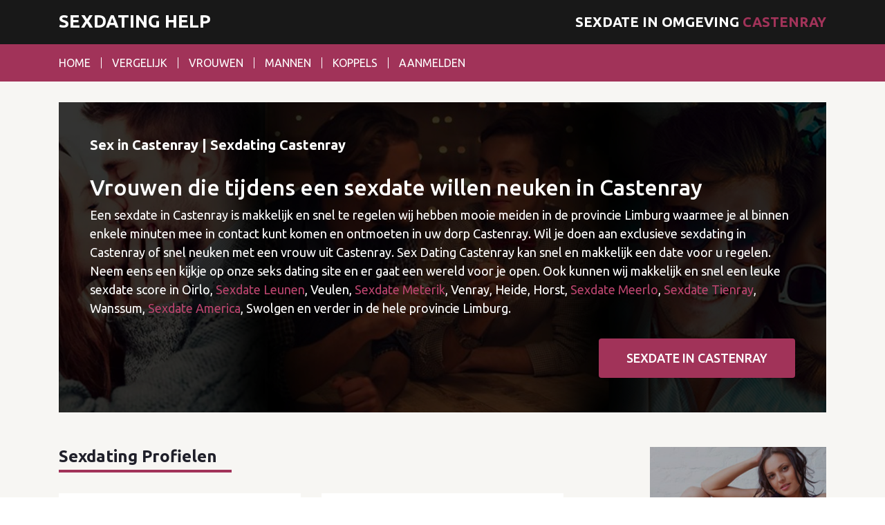

--- FILE ---
content_type: text/html; charset=UTF-8
request_url: https://www.sexdating.help/castenray
body_size: 6912
content:
<!DOCTYPE html>
<html lang="nl">
<head>
	<meta charset="utf-8">
	<meta name="viewport" content="width=device-width, initial-scale=1">
	<title>Sexdating Castenray | Sexdate in Castenray</title>
	<meta name="description" content="Sex in Castenray? De beste sexdating in uw dorp Castenray! Op zoek naar vrouwen die willen neuken in Castenray of in de provincie Limburg een sexdate regelen?">
	<meta name="robots" content="index,follow,noarchive" />
	<meta name="author" content="Sexdating Help">
	<link href="https://fonts.googleapis.com/css?family=Ubuntu:400,500,700" rel="stylesheet">
	<link rel="stylesheet" href="https://www.sexdating.help/assets/themes/sexdating/css/font-awesome.min.css">
	<link rel="stylesheet" href="https://www.sexdating.help/assets/themes/sexdating/css/bootstrap.min.css">
	<link rel="stylesheet" href="https://www.sexdating.help/assets/themes/sexdating/css/owl.carousel.min.css">
	<link rel="stylesheet" href="https://www.sexdating.help/assets/themes/sexdating/css/general.min.css">
	<meta name="geo.region" content="NL" />
	
</head>
<body>
  		
				<div class="body-wrapper">
			<header class="main-header">
		<div class="top-header-content">
			<div class="container">
				<h1><a href="https://www.sexdating.help/" title="Sexdating Help" class="logo">Sexdating Help</a></h1>
				<span class="header-text">Sexdate in omgeving <span>Castenray</span></span>
				<button class="menu-toggler"><i class="fa fa-bars"></i></button>
			</div>
		</div>
		<div class="bottom-header-content">
			<div class="container">
				<div class="menu-wrapper">
					<button class="menu-toggler"><i class="fa fa-close"></i></button>
					<ul class="main-menu">
													<li><a href="https://www.sexdating.help/" title="Sexdating">Home</a></li>
													<li><a href="https://www.sexdating.help/vergelijk" title="Vergelijk sexdating sites">Vergelijk</a></li>
													<li><a href="https://www.sexdating.help/vrouwen" title="Vrouwelijke profielen">Vrouwen</a></li>
													<li><a href="https://www.sexdating.help/mannen" title="Mannelijke profielen">Mannen</a></li>
													<li><a href="https://www.sexdating.help/koppels" title="Profielen van koppels">Koppels</a></li>
													<li><a href="https://www.sexdating.help/aanmelden" title="Aanmelden">Aanmelden</a></li>
											</ul>
				</div>
			</div>
		</div>
	</header>
		<div class="page-content">
			<div class="container">
						<div class="hero" data-background="https://www.sexdating.help/assets/themes/sexdating/img/hero-image.jpg" data-background-size="cover" data-background-position="center center">
					<div class="content">
						<h1>Sex in Castenray | Sexdating Castenray</h1>
						<h2>Vrouwen die tijdens een sexdate willen neuken in Castenray</h2>

<p>Een sexdate in Castenray is makkelijk en snel te regelen wij hebben mooie meiden in de provincie Limburg waarmee je al binnen enkele minuten mee in contact kunt komen en ontmoeten in uw&nbsp;dorp Castenray. Wil je doen aan exclusieve sexdating in Castenray of snel neuken met een vrouw uit Castenray. Sex Dating Castenray kan snel en makkelijk een date voor u regelen. Neem eens een kijkje op onze seks dating&nbsp;site en er gaat een wereld voor je open. Ook kunnen wij makkelijk en snel een leuke sexdate score in Oirlo, <a href="http://www.sexdating.help/leunen" title="Sexdating in Leunen">Sexdate Leunen</a>, Veulen, <a href="http://www.sexdating.help/meterik" title="Sexdating in Meterik">Sexdate Meterik</a>, Venray, Heide, Horst, <a href="http://www.sexdating.help/meerlo" title="Sexdating in Meerlo">Sexdate Meerlo</a>, <a href="http://www.sexdating.help/tienray" title="Sexdating in Tienray">Sexdate Tienray</a>, Wanssum, <a href="http://www.sexdating.help/america" title="Sexdating in America">Sexdate America</a>, Swolgen en verder in de hele provincie Limburg.</p>
						<div class="text-center text-md-right"><a href="https://www.sexdating.help/aanmelden" class="btn btn-lg btn-primary">Sexdate in Castenray</a></div>
					</div>
				</div>
				<div class="row">
					<div class="col-xl-8">
							
			<h2 class="section-title">Sexdating Profielen</h2>
			<div class="row profiles-list">
															<div class="col-md-6">
							<div class="profile">
								<figure>
									<a href="https://www.sexdating.help/ludmilla-uit-assen" title="Sexdaten met Ludmila"><img src="https://www.sexdating.help/assets/thumbs/53/thumb.jpg" alt="Sexdaten met Ludmila"></a>
								</figure>
								<div class="info">
									<div class="row first-row">
										<div class="col-6">
											<h5><a href="https://www.sexdating.help/ludmilla-uit-assen" title="Ludmilla met lekkere borsten wilt een geile pik">Ludmila</a></h5>
										</div>
										<div class="col-6">
											<span class="date"><i class="fa fa-map-marker"></i> Assen</span>
										</div>
									</div>
									<div class="row">
										<div class="col-6">
											<ul>
												<li><i class="fa fa-user"></i> 36 jaar</li>
												<li><i class="fa fa-map-marker"></i> Drenthe</li>
												<li><i class="fa fa-comment"></i> 11 comments</li>
											</ul>
										</div>
										<div class="col-6">
											<a href="https://www.sexdating.help/ludmilla-uit-assen" class="btn btn-block btn-sm btn-primary">Bekijk Profile</a>
											<a href="https://www.sexdating.help/aanmelden" class="btn btn-block btn-sm btn-default">Aanmelden</a>
										</div>
									</div>
									<p>Mijn borsten zijn van een lekker cup al zeg ik het zelf. En mijn kutje is zo nat en sappig...</p>
								</div>
							</div>
						</div>        
											<div class="col-md-6">
							<div class="profile">
								<figure>
									<a href="https://www.sexdating.help/megan-uit-apeldoorn" title="Sexdaten met Megan"><img src="https://www.sexdating.help/assets/thumbs/54/thumb.jpg" alt="Sexdaten met Megan"></a>
								</figure>
								<div class="info">
									<div class="row first-row">
										<div class="col-6">
											<h5><a href="https://www.sexdating.help/megan-uit-apeldoorn" title="Megan wilt flink afgetraind worden door een personal trainer">Megan</a></h5>
										</div>
										<div class="col-6">
											<span class="date"><i class="fa fa-map-marker"></i> Apeldoorn</span>
										</div>
									</div>
									<div class="row">
										<div class="col-6">
											<ul>
												<li><i class="fa fa-user"></i> 27 jaar</li>
												<li><i class="fa fa-map-marker"></i> Gelderland</li>
												<li><i class="fa fa-comment"></i> 11 comments</li>
											</ul>
										</div>
										<div class="col-6">
											<a href="https://www.sexdating.help/megan-uit-apeldoorn" class="btn btn-block btn-sm btn-primary">Bekijk Profile</a>
											<a href="https://www.sexdating.help/aanmelden" class="btn btn-block btn-sm btn-default">Aanmelden</a>
										</div>
									</div>
									<p>Moet weer eens flink afgetraind worden, maar nog steeds zoekende naar mijn personal traine...</p>
								</div>
							</div>
						</div>        
											<div class="col-md-6">
							<div class="profile">
								<figure>
									<a href="https://www.sexdating.help/romywilde-uit-oss" title="Sexdaten met RomyWilde"><img src="https://www.sexdating.help/assets/thumbs/55/thumb.jpg" alt="Sexdaten met RomyWilde"></a>
								</figure>
								<div class="info">
									<div class="row first-row">
										<div class="col-6">
											<h5><a href="https://www.sexdating.help/romywilde-uit-oss" title="RomyWilde zoekt man voor allerlei standjes!">RomyWilde</a></h5>
										</div>
										<div class="col-6">
											<span class="date"><i class="fa fa-map-marker"></i> Oss</span>
										</div>
									</div>
									<div class="row">
										<div class="col-6">
											<ul>
												<li><i class="fa fa-user"></i> 21 jaar</li>
												<li><i class="fa fa-map-marker"></i> Noord-Brabant</li>
												<li><i class="fa fa-comment"></i> 11 comments</li>
											</ul>
										</div>
										<div class="col-6">
											<a href="https://www.sexdating.help/romywilde-uit-oss" class="btn btn-block btn-sm btn-primary">Bekijk Profile</a>
											<a href="https://www.sexdating.help/aanmelden" class="btn btn-block btn-sm btn-default">Aanmelden</a>
										</div>
									</div>
									<p>Ik als geile sekspoes ben erop uit om jou zo vaak mogelijk te laten klaarkomen. Zelfs als ...</p>
								</div>
							</div>
						</div>        
											<div class="col-md-6">
							<div class="profile">
								<figure>
									<a href="https://www.sexdating.help/kiss69-uit-alphen-aan-de-rijn" title="Sexdaten met Kiss69"><img src="https://www.sexdating.help/assets/thumbs/56/thumb.jpg" alt="Sexdaten met Kiss69"></a>
								</figure>
								<div class="info">
									<div class="row first-row">
										<div class="col-6">
											<h5><a href="https://www.sexdating.help/kiss69-uit-alphen-aan-de-rijn" title="Kiss69 houdt van standje 69">Kiss69</a></h5>
										</div>
										<div class="col-6">
											<span class="date"><i class="fa fa-map-marker"></i> Alphen aan de Rijn</span>
										</div>
									</div>
									<div class="row">
										<div class="col-6">
											<ul>
												<li><i class="fa fa-user"></i> 26 jaar</li>
												<li><i class="fa fa-map-marker"></i> Zuid-Holland</li>
												<li><i class="fa fa-comment"></i> 11 comments</li>
											</ul>
										</div>
										<div class="col-6">
											<a href="https://www.sexdating.help/kiss69-uit-alphen-aan-de-rijn" class="btn btn-block btn-sm btn-primary">Bekijk Profile</a>
											<a href="https://www.sexdating.help/aanmelden" class="btn btn-block btn-sm btn-default">Aanmelden</a>
										</div>
									</div>
									<p>Standje 69 is helemaal mijn ding en de rest vertel ik je in de chat....</p>
								</div>
							</div>
						</div>        
											<div class="col-md-6">
							<div class="profile">
								<figure>
									<a href="https://www.sexdating.help/tallitha-uit-amersfoort" title="Sexdaten met Tallitha"><img src="https://www.sexdating.help/assets/thumbs/57/thumb.jpg" alt="Sexdaten met Tallitha"></a>
								</figure>
								<div class="info">
									<div class="row first-row">
										<div class="col-6">
											<h5><a href="https://www.sexdating.help/tallitha-uit-amersfoort" title="Tallitha wilt seks met man die haar alles over sex kan wijzen">Tallitha</a></h5>
										</div>
										<div class="col-6">
											<span class="date"><i class="fa fa-map-marker"></i> Amersfoort</span>
										</div>
									</div>
									<div class="row">
										<div class="col-6">
											<ul>
												<li><i class="fa fa-user"></i> 28 jaar</li>
												<li><i class="fa fa-map-marker"></i> Utrecht</li>
												<li><i class="fa fa-comment"></i> 11 comments</li>
											</ul>
										</div>
										<div class="col-6">
											<a href="https://www.sexdating.help/tallitha-uit-amersfoort" class="btn btn-block btn-sm btn-primary">Bekijk Profile</a>
											<a href="https://www.sexdating.help/aanmelden" class="btn btn-block btn-sm btn-default">Aanmelden</a>
										</div>
									</div>
									<p>Hallo! Ik ben Tallita  een vrouw die graag sport en erg spontaan is.
Daarnaast heb ik mij...</p>
								</div>
							</div>
						</div>        
											<div class="col-md-6">
							<div class="profile">
								<figure>
									<a href="https://www.sexdating.help/helena-uit-zuid-holland" title="Sexdaten met Helena"><img src="https://www.sexdating.help/assets/thumbs/58/thumb.jpg" alt="Sexdaten met Helena"></a>
								</figure>
								<div class="info">
									<div class="row first-row">
										<div class="col-6">
											<h5><a href="https://www.sexdating.help/helena-uit-zuid-holland" title="Helena is een mollig dame met een lekkere kont">Helena</a></h5>
										</div>
										<div class="col-6">
											<span class="date"><i class="fa fa-map-marker"></i> </span>
										</div>
									</div>
									<div class="row">
										<div class="col-6">
											<ul>
												<li><i class="fa fa-user"></i> 21 jaar</li>
												<li><i class="fa fa-map-marker"></i> Zuid-Holland</li>
												<li><i class="fa fa-comment"></i> 11 comments</li>
											</ul>
										</div>
										<div class="col-6">
											<a href="https://www.sexdating.help/helena-uit-zuid-holland" class="btn btn-block btn-sm btn-primary">Bekijk Profile</a>
											<a href="https://www.sexdating.help/aanmelden" class="btn btn-block btn-sm btn-default">Aanmelden</a>
										</div>
									</div>
									<p>Ben een beetje mollig maar heb een lekkere stoot reet is mij verteld, tevens een paar grot...</p>
								</div>
							</div>
						</div>        
											<div class="col-md-6">
							<div class="profile">
								<figure>
									<a href="https://www.sexdating.help/arne-uit-elburg" title="Sexdaten met Arne"><img src="https://www.sexdating.help/assets/thumbs/59/thumb.jpg" alt="Sexdaten met Arne"></a>
								</figure>
								<div class="info">
									<div class="row first-row">
										<div class="col-6">
											<h5><a href="https://www.sexdating.help/arne-uit-elburg" title="Arne zoekt vrouwen voor spannende sex">Arne</a></h5>
										</div>
										<div class="col-6">
											<span class="date"><i class="fa fa-map-marker"></i> elburg</span>
										</div>
									</div>
									<div class="row">
										<div class="col-6">
											<ul>
												<li><i class="fa fa-user"></i> 26 jaar</li>
												<li><i class="fa fa-map-marker"></i> Gelderland</li>
												<li><i class="fa fa-comment"></i> 11 comments</li>
											</ul>
										</div>
										<div class="col-6">
											<a href="https://www.sexdating.help/arne-uit-elburg" class="btn btn-block btn-sm btn-primary">Bekijk Profile</a>
											<a href="https://www.sexdating.help/aanmelden" class="btn btn-block btn-sm btn-default">Aanmelden</a>
										</div>
									</div>
									<p>Ben vrij makkelijk als het gaat om sex. ...</p>
								</div>
							</div>
						</div>        
											<div class="col-md-6">
							<div class="profile">
								<figure>
									<a href="https://www.sexdating.help/kai-uit-nieuwegein" title="Sexdaten met Kai"><img src="https://www.sexdating.help/assets/thumbs/60/thumb.jpg" alt="Sexdaten met Kai"></a>
								</figure>
								<div class="info">
									<div class="row first-row">
										<div class="col-6">
											<h5><a href="https://www.sexdating.help/kai-uit-nieuwegein" title="Welke meesteres wilt Kai domineren?">Kai</a></h5>
										</div>
										<div class="col-6">
											<span class="date"><i class="fa fa-map-marker"></i> Nieuwegein</span>
										</div>
									</div>
									<div class="row">
										<div class="col-6">
											<ul>
												<li><i class="fa fa-user"></i> 40 jaar</li>
												<li><i class="fa fa-map-marker"></i> Utrecht</li>
												<li><i class="fa fa-comment"></i> 11 comments</li>
											</ul>
										</div>
										<div class="col-6">
											<a href="https://www.sexdating.help/kai-uit-nieuwegein" class="btn btn-block btn-sm btn-primary">Bekijk Profile</a>
											<a href="https://www.sexdating.help/aanmelden" class="btn btn-block btn-sm btn-default">Aanmelden</a>
										</div>
									</div>
									<p>Hou van rollen spellen vind het heerlijk om gedomineerd te worden word jij hier ook geil v...</p>
								</div>
							</div>
						</div>        
											<div class="col-md-6">
							<div class="profile">
								<figure>
									<a href="https://www.sexdating.help/ironmike-uit-groningen" title="Sexdaten met IronMike"><img src="https://www.sexdating.help/assets/thumbs/62/thumb.jpg" alt="Sexdaten met IronMike"></a>
								</figure>
								<div class="info">
									<div class="row first-row">
										<div class="col-6">
											<h5><a href="https://www.sexdating.help/ironmike-uit-groningen" title="Leer mijn kleine grote vriend kennen">IronMike</a></h5>
										</div>
										<div class="col-6">
											<span class="date"><i class="fa fa-map-marker"></i> groningen</span>
										</div>
									</div>
									<div class="row">
										<div class="col-6">
											<ul>
												<li><i class="fa fa-user"></i> 37 jaar</li>
												<li><i class="fa fa-map-marker"></i> Groningen</li>
												<li><i class="fa fa-comment"></i> 11 comments</li>
											</ul>
										</div>
										<div class="col-6">
											<a href="https://www.sexdating.help/ironmike-uit-groningen" class="btn btn-block btn-sm btn-primary">Bekijk Profile</a>
											<a href="https://www.sexdating.help/aanmelden" class="btn btn-block btn-sm btn-default">Aanmelden</a>
										</div>
									</div>
									<p>Ik ben wie ik ben. Recht voor zijn raap. Werk in de bouw en in de avond zit ik in de sport...</p>
								</div>
							</div>
						</div>        
											<div class="col-md-6">
							<div class="profile">
								<figure>
									<a href="https://www.sexdating.help/jonas-uit-gendt" title="Sexdaten met Jonas"><img src="https://www.sexdating.help/assets/thumbs/63/thumb.jpg" alt="Sexdaten met Jonas"></a>
								</figure>
								<div class="info">
									<div class="row first-row">
										<div class="col-6">
											<h5><a href="https://www.sexdating.help/jonas-uit-gendt" title="Jonas zoekt naar een overtuigend lekkere vrouw">Jonas</a></h5>
										</div>
										<div class="col-6">
											<span class="date"><i class="fa fa-map-marker"></i> Gent</span>
										</div>
									</div>
									<div class="row">
										<div class="col-6">
											<ul>
												<li><i class="fa fa-user"></i> 21 jaar</li>
												<li><i class="fa fa-map-marker"></i> Gelderland</li>
												<li><i class="fa fa-comment"></i> 11 comments</li>
											</ul>
										</div>
										<div class="col-6">
											<a href="https://www.sexdating.help/jonas-uit-gendt" class="btn btn-block btn-sm btn-primary">Bekijk Profile</a>
											<a href="https://www.sexdating.help/aanmelden" class="btn btn-block btn-sm btn-default">Aanmelden</a>
										</div>
									</div>
									<p>Ik hou van vrouwen altijd al gedaan. Ik ben een echte vrouwen gek. Begrijp mij niet verkee...</p>
								</div>
							</div>
						</div>        
											<div class="col-md-6">
							<div class="profile">
								<figure>
									<a href="https://www.sexdating.help/koosje-uit-enschede" title="Sexdaten met Koosie"><img src="https://www.sexdating.help/assets/thumbs/65/thumb.jpg" alt="Sexdaten met Koosie"></a>
								</figure>
								<div class="info">
									<div class="row first-row">
										<div class="col-6">
											<h5><a href="https://www.sexdating.help/koosje-uit-enschede" title="Koosie zoekt een bloedgeile vrouw!">Koosie</a></h5>
										</div>
										<div class="col-6">
											<span class="date"><i class="fa fa-map-marker"></i> Enschede</span>
										</div>
									</div>
									<div class="row">
										<div class="col-6">
											<ul>
												<li><i class="fa fa-user"></i> 32 jaar</li>
												<li><i class="fa fa-map-marker"></i> Overijssel</li>
												<li><i class="fa fa-comment"></i> 11 comments</li>
											</ul>
										</div>
										<div class="col-6">
											<a href="https://www.sexdating.help/koosje-uit-enschede" class="btn btn-block btn-sm btn-primary">Bekijk Profile</a>
											<a href="https://www.sexdating.help/aanmelden" class="btn btn-block btn-sm btn-default">Aanmelden</a>
										</div>
									</div>
									<p>Deze stoere jongen is geregeld geil :) Al 2 maanden sta ik droog. Mijn laatste relatie was...</p>
								</div>
							</div>
						</div>        
											<div class="col-md-6">
							<div class="profile">
								<figure>
									<a href="https://www.sexdating.help/lion-uit-tilburg" title="Sexdaten met Lion"><img src="https://www.sexdating.help/assets/thumbs/66/thumb.jpg" alt="Sexdaten met Lion"></a>
								</figure>
								<div class="info">
									<div class="row first-row">
										<div class="col-6">
											<h5><a href="https://www.sexdating.help/lion-uit-tilburg" title="Genieten met een groot geschapen man">Lion</a></h5>
										</div>
										<div class="col-6">
											<span class="date"><i class="fa fa-map-marker"></i> Tilburg</span>
										</div>
									</div>
									<div class="row">
										<div class="col-6">
											<ul>
												<li><i class="fa fa-user"></i> 34 jaar</li>
												<li><i class="fa fa-map-marker"></i> Noord-Brabant</li>
												<li><i class="fa fa-comment"></i> 11 comments</li>
											</ul>
										</div>
										<div class="col-6">
											<a href="https://www.sexdating.help/lion-uit-tilburg" class="btn btn-block btn-sm btn-primary">Bekijk Profile</a>
											<a href="https://www.sexdating.help/aanmelden" class="btn btn-block btn-sm btn-default">Aanmelden</a>
										</div>
									</div>
									<p>Hallo ik ben Lion. Heb mij hier aangemeld omdat ik opzoek ben naar wisselend sexcontact mi...</p>
								</div>
							</div>
						</div>        
											<div class="col-md-6">
							<div class="profile">
								<figure>
									<a href="https://www.sexdating.help/petrajohnny-uit-vlaardingen" title="Sexdaten met Petra+Johny"><img src="https://www.sexdating.help/assets/thumbs/64/thumb.jpg" alt="Sexdaten met Petra+Johny"></a>
								</figure>
								<div class="info">
									<div class="row first-row">
										<div class="col-6">
											<h5><a href="https://www.sexdating.help/petrajohnny-uit-vlaardingen" title="Gaan jullie mijn vrouw verwennen terwijl ik toe kijk?">Petra+Johny</a></h5>
										</div>
										<div class="col-6">
											<span class="date"><i class="fa fa-map-marker"></i> Vlaardingen</span>
										</div>
									</div>
									<div class="row">
										<div class="col-6">
											<ul>
												<li><i class="fa fa-user"></i> 31 jaar</li>
												<li><i class="fa fa-map-marker"></i> Zuid-Holland</li>
												<li><i class="fa fa-comment"></i> 11 comments</li>
											</ul>
										</div>
										<div class="col-6">
											<a href="https://www.sexdating.help/petrajohnny-uit-vlaardingen" class="btn btn-block btn-sm btn-primary">Bekijk Profile</a>
											<a href="https://www.sexdating.help/aanmelden" class="btn btn-block btn-sm btn-default">Aanmelden</a>
										</div>
									</div>
									<p>Hallo, mijn allerliefste schat (mijn vrouw) moet weer eens nodig verwend worden, hiervoor ...</p>
								</div>
							</div>
						</div>        
											<div class="col-md-6">
							<div class="profile">
								<figure>
									<a href="https://www.sexdating.help/nico-en-cindy-uit-arnhem" title="Sexdaten met Nico en Cindy"><img src="https://www.sexdating.help/assets/thumbs/67/thumb.jpg" alt="Sexdaten met Nico en Cindy"></a>
								</figure>
								<div class="info">
									<div class="row first-row">
										<div class="col-6">
											<h5><a href="https://www.sexdating.help/nico-en-cindy-uit-arnhem" title="Wij willen graag experimenteren">Nico en Cindy</a></h5>
										</div>
										<div class="col-6">
											<span class="date"><i class="fa fa-map-marker"></i> Arnhem</span>
										</div>
									</div>
									<div class="row">
										<div class="col-6">
											<ul>
												<li><i class="fa fa-user"></i> 25 jaar</li>
												<li><i class="fa fa-map-marker"></i> Gelderland</li>
												<li><i class="fa fa-comment"></i> 11 comments</li>
											</ul>
										</div>
										<div class="col-6">
											<a href="https://www.sexdating.help/nico-en-cindy-uit-arnhem" class="btn btn-block btn-sm btn-primary">Bekijk Profile</a>
											<a href="https://www.sexdating.help/aanmelden" class="btn btn-block btn-sm btn-default">Aanmelden</a>
										</div>
									</div>
									<p>We zijn een stel die graag wil experimenteren en graag in contact wil komen met ander echt...</p>
								</div>
							</div>
						</div>        
											<div class="col-md-6">
							<div class="profile">
								<figure>
									<a href="https://www.sexdating.help/lydiafrank-uit-eindhoven" title="Sexdaten met LydiaFrank"><img src="https://www.sexdating.help/assets/thumbs/68/thumb.jpg" alt="Sexdaten met LydiaFrank"></a>
								</figure>
								<div class="info">
									<div class="row first-row">
										<div class="col-6">
											<h5><a href="https://www.sexdating.help/lydiafrank-uit-eindhoven" title="Leuk stel voor pornofilm en meer">LydiaFrank</a></h5>
										</div>
										<div class="col-6">
											<span class="date"><i class="fa fa-map-marker"></i> Eindhoven</span>
										</div>
									</div>
									<div class="row">
										<div class="col-6">
											<ul>
												<li><i class="fa fa-user"></i> 33 jaar</li>
												<li><i class="fa fa-map-marker"></i> Noord-Brabant</li>
												<li><i class="fa fa-comment"></i> 11 comments</li>
											</ul>
										</div>
										<div class="col-6">
											<a href="https://www.sexdating.help/lydiafrank-uit-eindhoven" class="btn btn-block btn-sm btn-primary">Bekijk Profile</a>
											<a href="https://www.sexdating.help/aanmelden" class="btn btn-block btn-sm btn-default">Aanmelden</a>
										</div>
									</div>
									<p>We zijn een jong en avontuurlijk stel, en hebben graag plezier in het leven. We zijn open ...</p>
								</div>
							</div>
						</div>        
											<div class="col-md-6">
							<div class="profile">
								<figure>
									<a href="https://www.sexdating.help/britje-en-john-uit-amsterdam" title="Sexdaten met Britje en John"><img src="https://www.sexdating.help/assets/thumbs/70/thumb.jpg" alt="Sexdaten met Britje en John"></a>
								</figure>
								<div class="info">
									<div class="row first-row">
										<div class="col-6">
											<h5><a href="https://www.sexdating.help/britje-en-john-uit-amsterdam" title="Britje en John stoppen niet partnerruil">Britje en John</a></h5>
										</div>
										<div class="col-6">
											<span class="date"><i class="fa fa-map-marker"></i> Amsterdam</span>
										</div>
									</div>
									<div class="row">
										<div class="col-6">
											<ul>
												<li><i class="fa fa-user"></i> 32 jaar</li>
												<li><i class="fa fa-map-marker"></i> Noord-Holland</li>
												<li><i class="fa fa-comment"></i> 11 comments</li>
											</ul>
										</div>
										<div class="col-6">
											<a href="https://www.sexdating.help/britje-en-john-uit-amsterdam" class="btn btn-block btn-sm btn-primary">Bekijk Profile</a>
											<a href="https://www.sexdating.help/aanmelden" class="btn btn-block btn-sm btn-default">Aanmelden</a>
										</div>
									</div>
									<p>Volgens onze vrienden is wanneer je seks heb met andere een teken van een slechte relatie,...</p>
								</div>
							</div>
						</div>        
											<div class="col-md-6">
							<div class="profile">
								<figure>
									<a href="https://www.sexdating.help/nico-en-ester-uit-rotterdam" title="Sexdaten met Nico en Ester"><img src="https://www.sexdating.help/assets/thumbs/69/thumb.jpg" alt="Sexdaten met Nico en Ester"></a>
								</figure>
								<div class="info">
									<div class="row first-row">
										<div class="col-6">
											<h5><a href="https://www.sexdating.help/nico-en-ester-uit-rotterdam" title="Nico en Ester ontmoeten graag nieuwe mensen voor regelmatig seks">Nico en Ester</a></h5>
										</div>
										<div class="col-6">
											<span class="date"><i class="fa fa-map-marker"></i> Rotterdam</span>
										</div>
									</div>
									<div class="row">
										<div class="col-6">
											<ul>
												<li><i class="fa fa-user"></i> 38 jaar</li>
												<li><i class="fa fa-map-marker"></i> Zuid-Holland</li>
												<li><i class="fa fa-comment"></i> 11 comments</li>
											</ul>
										</div>
										<div class="col-6">
											<a href="https://www.sexdating.help/nico-en-ester-uit-rotterdam" class="btn btn-block btn-sm btn-primary">Bekijk Profile</a>
											<a href="https://www.sexdating.help/aanmelden" class="btn btn-block btn-sm btn-default">Aanmelden</a>
										</div>
									</div>
									<p>Al 25 jaar een open relatie en nog steeds even verliefd en klef, ons geheim wij genieten v...</p>
								</div>
							</div>
						</div>        
											<div class="col-md-6">
							<div class="profile">
								<figure>
									<a href="https://www.sexdating.help/sander-en-britney-uit-amsterdam" title="Sexdaten met Sander en Britney"><img src="https://www.sexdating.help/assets/thumbs/71/thumb.jpg" alt="Sexdaten met Sander en Britney"></a>
								</figure>
								<div class="info">
									<div class="row first-row">
										<div class="col-6">
											<h5><a href="https://www.sexdating.help/sander-en-britney-uit-amsterdam" title="Wij organiseren een gangbang!">Sander en Britney</a></h5>
										</div>
										<div class="col-6">
											<span class="date"><i class="fa fa-map-marker"></i> Amsterdam</span>
										</div>
									</div>
									<div class="row">
										<div class="col-6">
											<ul>
												<li><i class="fa fa-user"></i> 35 jaar</li>
												<li><i class="fa fa-map-marker"></i> Zuid-Holland</li>
												<li><i class="fa fa-comment"></i> 11 comments</li>
											</ul>
										</div>
										<div class="col-6">
											<a href="https://www.sexdating.help/sander-en-britney-uit-amsterdam" class="btn btn-block btn-sm btn-primary">Bekijk Profile</a>
											<a href="https://www.sexdating.help/aanmelden" class="btn btn-block btn-sm btn-default">Aanmelden</a>
										</div>
									</div>
									<p>Houden van S.M. actief als swingers, veel ervaring, opzoek naar andere kinky stellen, niet...</p>
								</div>
							</div>
						</div>        
												</div>
							<nav class="mb-5">
					<ul class="pagination">
						<li class="page-item"><a class="page-link" href="https://www.sexdating.help/" title="Sexdating Help"><i class="fa fa-chevron-left"></i></a></li>
						<li class="page-item active"><a class="page-link" href="https://www.sexdating.help/" title="Sexdating Help">1</a></li>
						<li class="page-item"><a class="page-link" href="https://www.sexdating.help/aanmelden">2</a></li>
						<li class="page-item"><a class="page-link" href="https://www.sexdating.help/aanmelden">3</a></li>
						<li class="page-item"><a class="page-link" href="https://www.sexdating.help/aanmelden"><i class="fa fa-chevron-right"></i></a></li>
					</ul>
				</nav>
									
					</div>
						<div class="col-xl-3 ml-lg-auto">
		<aside class="sidebar">
			<div class="widget">
				<figure class="full-width-image">
					<img src="https://www.sexdating.help/assets/themes/sexdating/img/widget-image.jpg">
				</figure>
				<div class="widget-content">
					<h5>Sexdaten doe je zo!</h5>
					<p>Meld je nu anoniem aan en scoort een sexdate met personen uit je omgeving. Uw privacy wordt erg gewaardeerd!</p>
				</div>
			</div><!-- /.widget -->
			
			<div class="widget">
				<figure class="full-width-image">
					<a href="https://www.flirtonline.nl/x?promo=sexdating.help" title="Flirt Online" rel="nofollow" target="_blank"><img src="https://www.sexdating.help/assets/themes/sexdating/img/ja-nee.gif" alt="Flirt Online"></a>
				</figure>
			</div><!-- /.widget -->


			<div class="widget">
				<figure class="full-width-image">
					<a href="https://www.sexafspraak.je/x?promo=sexdating.help" title="Sexafspraak.je" rel="nofollow" target="_blank">
						<img src="https://www.sexdating.help/assets/themes/sexdating/img/250x250-sexafspraak.gif" alt="Sexafspraak.je">
					</a>
				</figure>
			</div><!-- /.widget -->
              
							<div class="widget">
					<div class="widget-content">
						<figure class="mb-3">
							<a href="https://www.flirtonline.nl/x?promo=sexdating.help" title="Flirt Online" target="_blank">
								<img src="https://www.sexdating.help/assets/themes/sexdating/img/flirtOnline.png" alt="Flirt Online">
							</a>
						</figure>
						<form action="https://www.sexdating.help/aanmelden#signupbegin" method="post">
							<input type="text" name="email2" value="" style="display:none" />
							<div class="form-group">
								<label for="">Ik ben een:</label>
								<div class="select-control">
										<select name="genre" class="">
										<option value="man-vrouw" >Man en zoek een vrouw</option>
										<option value="man-man" >Man en zoek een man</option>
										<option value="man-stel" >Man en zoek een stel</option>
										<option value="vrouw-man" >Vrouw en zoek een man</option>
										<option value="vrouw-vrouw" >Vrouw en zoek een vrouw</option>
										<option value="vrouw-stel" >Vrouw en zoek een stel</option>
									</select>
								</div>
							</div><!-- /.form-group -->
				
							<div class="form-group">
								<label for="">Jouw leeftijd:</label>
								<div class="select-control">
									<select name="age" class="form-control ">
										<option value="" >Jouw leeftijd</option>
										<option value="18" >18</option>
										<option value="19" >19</option>
										<option value="20" >20</option>
										<option value="21" >21</option>
										<option value="22" >22</option>
										<option value="23" >23</option>
										<option value="24" >24</option>
										<option value="25" >25</option>
										<option value="26" >26</option>
										<option value="27" >27</option>
										<option value="28" >28</option>
										<option value="29" >29</option>
										<option value="30" >30</option>
										<option value="31" >31</option>
										<option value="32" >32</option>
										<option value="33" >33</option>
										<option value="34" >34</option>
										<option value="35" >35</option>
										<option value="36" >36</option>
										<option value="37" >37</option>
										<option value="38" >38</option>
										<option value="39" >39</option>
										<option value="40" >40</option>
										<option value="41" >41</option>
										<option value="42" >42</option>
										<option value="43" >43</option>
										<option value="44" >44</option>
										<option value="45" >45</option>
										<option value="46" >46</option>
										<option value="47" >47</option>
										<option value="48" >48</option>
										<option value="49" >49</option>
										<option value="50" >50</option>
										<option value="51" >51</option>
										<option value="52" >52</option>
										<option value="53" >53</option>
										<option value="54" >54</option>
										<option value="55" >55</option>
										<option value="56" >56</option>
										<option value="57" >57</option>
										<option value="58" >58</option>
										<option value="59" >59</option>
										<option value="60" >60</option>
										<option value="61" >61</option>
										<option value="62" >62</option>
										<option value="63" >63</option>
										<option value="64" >64</option>
										<option value="65" >65</option>
										<option value="66" >66</option>
										<option value="67" >67</option>
										<option value="68" >68</option>
										<option value="69" >69</option>
										<option value="70" >70</option>
										<option value="71" >71</option>
										<option value="72" >72</option>
										<option value="73" >73</option>
										<option value="74" >74</option>
										<option value="75" >75</option>
										<option value="76" >76</option>
										<option value="77" >77</option>
										<option value="78" >78</option>
										<option value="79" >79</option>
										<option value="80" >80</option>
									</select>
								</div>
							</div><!-- /.form-group -->
				
							<div class="form-group">
								<label for="">Gebruikersnaam:</label>
								<input type="text" name="gebruikersnaam" value="" placeholder="Jouw Gebuikersnaam" class="form-control ">
							</div><!-- /.form-group -->
				
							<div class="form-group">
								<label for="">Email:</label>
								<input type="text" name="email" value="" placeholder="jouw@email.nl"  class="form-control ">
							</div><!-- /.form-group -->
				
							<div class="form-group">
								<label for="">Wachtwoord:</label>
								<input type="password" name="password" value="" placeholder="********" autocomplete="new-password"  class="form-control ">
							</div><!-- /.form-group -->
				
							<div class="form-group mb-4">
								<div class="checkbox flirt">
									<input type="checkbox" name="terms" id="terms" value="yes">
									<label for="terms">Ik ben ouder als 18 jaar. Wanneer je je inschrijft ga je automatisch akkoord met de</label> <a href="#">Algemene voorwaarden.</a>
								</div>
							</div><!-- /.form-group -->
							<input type="hidden" name="signup" value="create">
							<button type="submit" class="btn btn-secondary btn-rounded btn-block">Gratis Inschrijven</button>
						</form>
					</div><!-- /.widget-content -->
				</div><!-- /.widget -->
			
			<div class="widget">
				<figure class="full-width-image">
					<a href="https://www.sexafspraak.je/x?promo=sexdating.help" title="Sexafspraak.je" rel="nofollow" target="_blank">
						<img src="https://www.sexdating.help/assets/themes/sexdating/img/250x250-sexafspraak.gif" alt="Sexafspraak.je">
					</a>
				</figure>
			</div><!-- /.widget -->

			<div class="widget widget-profiles">
				<div class="row clean">
					<div class="col-6">
						<figure class="pic-1">
							<a href="https://www.sexdating.help/aanmelden">
								<img src="https://www.sexdating.help/assets/themes/dating/img/pic1.jpg" alt="Inschrijven en daten!">
							</a>
						</figure>
					</div>
					<div class="col-6">
						<div class="row">
							<div class="col-6">
								<figure class="pic-2">
									<a href="https://www.sexdating.help/aanmelden">
										<img src="https://www.sexdating.help/assets/themes/dating/img/pic2.jpg" alt="Inschrijven en daten!">
									</a>
								</figure>
							</div>
							<div class="col-6">
								<figure class="pic-2">
									<a href="https://www.sexdating.help/aanmelden">
										<img src="https://www.sexdating.help/assets/themes/dating/img/pic3.jpg" alt="Inschrijven en daten!">
									</a>
								</figure>
							</div>
						</div>
						<figure class="pic-2">
							<a href="https://www.sexdating.help/aanmelden">
								<img src="https://www.sexdating.help/assets/themes/dating/img/pic4.jpg" alt="Inschrijven en daten!">
							</a>
						</figure>
					</div>
				</div>
			</div><!-- /.widget -->
		</aside>
	</div>
				</div>
			</div>
		</div>

		<footer class="main-footer">
			<div class="middle-footer-content">
				<div class="container">
					<div class="row">
						<div class="col-md-12">
							<h2>Seksdating in Castenray | Sexdate in Castenray</h2>							<h2>Leuke meiden ontmoeten tijdens sexdate&nbsp;in Castenray</h2>

<p>Ontmoet vreemde meiden van plezier in Castenray voor een sexdate&nbsp;in Castenray. Wil je een sexafspraak regelen in Venray of Limburg check dan onze sexdating&nbsp;profielen met leuke vrouwen die je kunt neuken. Lekker meiden gegarandeerd aanwezig in uw dorp Castenray.</p>						</div>
						<div class="col-md-6">
							<div class="widget">
								<h4>Sexdaten in regio Castenray</h4>
								<ul>
									<li><a href="http://www.sexdating.help/oirlo" title="Sexdate Oirlo">Sexdating Oirlo</a></li><li><a href="http://www.sexdating.help/leunen" title="Sexdate Leunen">Sexdating Leunen</a></li><li><a href="http://www.sexdating.help/veulen" title="Sexdate Veulen">Sexdating Veulen</a></li><li><a href="http://www.sexdating.help/meterik" title="Sexdate Meterik">Sexdating Meterik</a></li><li><a href="http://www.sexdating.help/venray" title="Sexdate Venray">Sexdating Venray</a></li><li><a href="http://www.sexdating.help/heide" title="Sexdate Heide">Sexdating Heide</a></li><li><a href="http://www.sexdating.help/horst" title="Sexdate Horst">Sexdating Horst</a></li><li><a href="http://www.sexdating.help/meerlo" title="Sexdate Meerlo">Sexdating Meerlo</a></li><li><a href="http://www.sexdating.help/tienray" title="Sexdate Tienray">Sexdating Tienray</a></li><li><a href="http://www.sexdating.help/wanssum" title="Sexdate Wanssum">Sexdating Wanssum</a></li><li><a href="http://www.sexdating.help/america" title="Sexdate America">Sexdating America</a></li><li><a href="http://www.sexdating.help/swolgen" title="Sexdate Swolgen">Sexdating Swolgen</a></li><li><a href="http://www.sexdating.help/melderslo" title="Sexdate Melderslo">Sexdating Melderslo</a></li><li><a href="http://www.sexdating.help/smakt" title="Sexdate Smakt">Sexdating Smakt</a></li><li><a href="http://www.sexdating.help/merselo" title="Sexdate Merselo">Sexdating Merselo</a></li><li><a href="http://www.sexdating.help/geijsteren" title="Sexdate Geijsteren">Sexdating Geijsteren</a></li><li><a href="http://www.sexdating.help/hegelsom" title="Sexdate Hegelsom">Sexdating Hegelsom</a></li><li><a href="http://www.sexdating.help/blitterswijck" title="Sexdate Blitterswijck">Sexdating Blitterswijck</a></li><li><a href="http://www.sexdating.help/lottum" title="Sexdate Lottum">Sexdating Lottum</a></li><li><a href="http://www.sexdating.help/kronenberg" title="Sexdate Kronenberg">Sexdating Kronenberg</a></li>
								</ul>
							</div>
						</div>
						<div class="col-md-6">
							<div class="widget">
								<h4>Sexdaten door heel Nederland</h4>
								<ul>
									<li><a href="http://www.sexdating.help/heusden" title="Sexdate Heusden">Sexdating Heusden</a></li><li><a href="http://www.sexdating.help/venlo" title="Sexdate Venlo">Sexdating Venlo</a></li><li><a href="http://www.sexdating.help/gennep" title="Sexdate Gennep">Sexdating Gennep</a></li><li><a href="http://www.sexdating.help/kessel" title="Sexdate Kessel">Sexdating Kessel</a></li><li><a href="http://www.sexdating.help/helmond" title="Sexdate Helmond">Sexdating Helmond</a></li><li><a href="http://www.sexdating.help/roermond" title="Sexdate Roermond">Sexdating Roermond</a></li><li><a href="http://www.sexdating.help/weert" title="Sexdate Weert">Sexdating Weert</a></li><li><a href="http://www.sexdating.help/grave" title="Sexdate Grave">Sexdating Grave</a></li><li><a href="http://www.sexdating.help/eindhoven" title="Sexdate Eindhoven">Sexdating Eindhoven</a></li><li><a href="http://www.sexdating.help/wessem" title="Sexdate Wessem">Sexdating Wessem</a></li><li><a href="http://www.sexdating.help/thorn" title="Sexdate Thorn">Sexdating Thorn</a></li><li><a href="http://www.sexdating.help/nijmegen" title="Sexdate Nijmegen">Sexdating Nijmegen</a></li><li><a href="http://www.sexdating.help/montfort" title="Sexdate Montfort">Sexdating Montfort</a></li><li><a href="http://www.sexdating.help/ravenstein" title="Sexdate Ravenstein">Sexdating Ravenstein</a></li><li><a href="http://www.sexdating.help/gendt" title="Sexdate Gendt">Sexdating Gendt</a></li><li><a href="http://www.sexdating.help/sint-oedenrode" title="Sexdate Sint-Oedenrode">Sexdating Sint-Oedenrode</a></li><li><a href="http://www.sexdating.help/echt" title="Sexdate Echt">Sexdating Echt</a></li><li><a href="http://www.sexdating.help/batenburg" title="Sexdate Batenburg">Sexdating Batenburg</a></li><li><a href="http://www.sexdating.help/s-heerenberg" title="Sexdate 's-Heerenberg">Sexdating 's-Heerenberg</a></li><li><a href="http://www.sexdating.help/oss" title="Sexdate Oss">Sexdating Oss</a></li>
								</ul>
							</div>
						</div>
					</div>        
				</div>
			</div>
			<div class="bottom-footer-content">
				<div class="container">
					Copyright 2026 © <a href="https://www.sexdating.help/" title="Sexdating Help">Sexdating Help</a> |
	<a href="https://www.sexdating.help/vergelijk" title="Vergelijk sexdating sites">Vergelijk</a>  | 	<a href="https://www.sexdating.help/vrouwen" title="Vrouwelijke profielen">Vrouwen</a>  | 	<a href="https://www.sexdating.help/mannen" title="Mannelijke profielen">Mannen</a>  | 	<a href="https://www.sexdating.help/koppels" title="Profielen van koppels">Koppels</a>  | 	<a href="https://www.sexdating.help/aanmelden" title="Aanmelden">Aanmelden</a>  | 	<a href="https://www.sexdating.help/contact" title="Contact">Contact</a>  | 	<a href="https://www.sexdating.help/partners" title="Onze partners">Partners</a> <section class="logos-footer">
  <div class="container-footer">
    <div class="block">
      <figure>
      <a href="https://www.flirtonline.nl/"   rel="nofollow"  target="_blank">
          <img src="https://www.sexdating.help/assets/logos/footer-black/flirtonlineb.png">
          <img class="color" src="https://www.sexdating.help/assets/logos/footer-black/flirtonline.png" alt="">
        </a>
      </figure>
    </div><!--End Block-->
    <div class="block">
      <figure>
        <a href="http://tippelstraat.nl/"  rel="nofollow"  target="_blank">
          <img src="https://www.sexdating.help/assets/logos/footer-black/trippelstraatb.png">
          <img class="color" src="https://www.sexdating.help/assets/logos/footer-black/trippelstraat.png" alt="">
        </a>
      </figure>
    </div><!--End Block-->
    <div class="block">
      <figure>
        <a href="https://www.pornomarkt.nl/"   rel="nofollow"  target="_blank">
          <img src="https://www.sexdating.help/assets/logos/footer-black/pornomarktb.png">
          <img class="color" src="https://www.sexdating.help/assets/logos/footer-black/pornomarkt.png" alt="">
        </a>
      </figure>
    </div><!--End Block-->
    <div class="block">
      <figure>
        <a href="https://www.hoeren.nl/"   rel="nofollow"  target="_blank">
          <img src="https://www.sexdating.help/assets/logos/footer-black/hoerenb.png">
          <img class="color" src="https://www.sexdating.help/assets/logos/footer-black/hoeren.png" alt="">
        </a>
      </figure>
    </div><!--End Block-->
    <div class="block">
      <figure>
        <a href="https://www.escortbureaus.nl/"   rel="nofollow"  target="_blank">
          <img src="https://www.sexdating.help/assets/logos/footer-black/escortbureausb.png">
          <img class="color" src="https://www.sexdating.help/assets/logos/footer-black/escortbureaus.png" alt="">
        </a>
      </figure>
    </div><!--End Block-->
    <div class="block-center">
      <h4>Powered By:</h4>
      <Figure>
        <a href="https://xplow.nl/" target="_blank" ><img src="https://www.sexdating.help/assets/logos/xplow-white.png"></a>
      </Figure>
    </div>
  </div>
</section>

				</div>
			</div>
		</footer>
	</div>
		
		
	<!-- scripts -->
	<script src="https://ajax.googleapis.com/ajax/libs/jquery/3.2.1/jquery.min.js"></script>
	<script src="https://www.sexdating.help/assets/themes/sexdating/js/bootstrap.bundle.min.js"></script>
	<script src="https://www.sexdating.help/assets/themes/sexdating/js/owl.carousel.min.js"></script>
	<script src="https://www.sexdating.help/assets/themes/sexdating/js/app.js"></script>
	
			
			<script>
	            (function(b,o,i,l,e,r){b.GoogleAnalyticsObject=l;b[l]||(b[l]=
	            function(){(b[l].q=b[l].q||[]).push(arguments)});b[l].l=+new Date;
	            e=o.createElement(i);r=o.getElementsByTagName(i)[0];
	            e.src='//www.google-analytics.com/analytics.js';
	            r.parentNode.insertBefore(e,r)}(window,document,'script','ga'));
	            ga('create','UA-116001429-2','auto');ga('send','pageview');
	        </script>
		
		
</body>
</html>